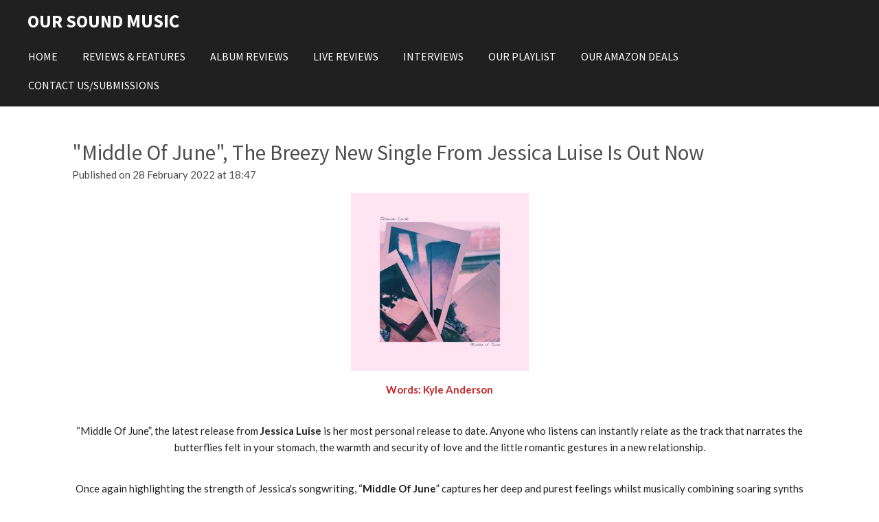

--- FILE ---
content_type: text/html; charset=UTF-8
request_url: https://www.oursoundmusic.com/osm/855969_middle-of-june-the-breezy-new-single-from-jessica-luise-is-out-now
body_size: 12203
content:
<!DOCTYPE html>
<html lang="en-GB">
    <head>
        <meta http-equiv="Content-Type" content="text/html; charset=utf-8">
        <meta name="viewport" content="width=device-width, initial-scale=1.0, maximum-scale=5.0">
        <meta http-equiv="X-UA-Compatible" content="IE=edge">
        <link rel="canonical" href="https://www.oursoundmusic.com/osm/855969_middle-of-june-the-breezy-new-single-from-jessica-luise-is-out-now">
        <link rel="sitemap" type="application/xml" href="https://www.oursoundmusic.com/sitemap.xml">
        <meta property="og:title" content="&quot;Middle Of June&quot;, The Breezy New Single From Jessica Luise Is Out Now / OSM | Our Sound Music">
        <meta property="og:url" content="https://www.oursoundmusic.com/osm/855969_middle-of-june-the-breezy-new-single-from-jessica-luise-is-out-now">
        <base href="https://www.oursoundmusic.com/">
        <meta name="description" property="og:description" content="&quot;Middle Of June&quot;, The Breezy New Single From Jessica Luise Is Out Now">
                <script nonce="0fb5241e5c043917e9ebbbfa6311d734">
            
            window.JOUWWEB = window.JOUWWEB || {};
            window.JOUWWEB.application = window.JOUWWEB.application || {};
            window.JOUWWEB.application = {"backends":[{"domain":"jouwweb.nl","freeDomain":"jouwweb.site"},{"domain":"webador.com","freeDomain":"webadorsite.com"},{"domain":"webador.de","freeDomain":"webadorsite.com"},{"domain":"webador.fr","freeDomain":"webadorsite.com"},{"domain":"webador.es","freeDomain":"webadorsite.com"},{"domain":"webador.it","freeDomain":"webadorsite.com"},{"domain":"jouwweb.be","freeDomain":"jouwweb.site"},{"domain":"webador.ie","freeDomain":"webadorsite.com"},{"domain":"webador.co.uk","freeDomain":"webadorsite.com"},{"domain":"webador.at","freeDomain":"webadorsite.com"},{"domain":"webador.be","freeDomain":"webadorsite.com"},{"domain":"webador.ch","freeDomain":"webadorsite.com"},{"domain":"webador.ch","freeDomain":"webadorsite.com"},{"domain":"webador.mx","freeDomain":"webadorsite.com"},{"domain":"webador.com","freeDomain":"webadorsite.com"},{"domain":"webador.dk","freeDomain":"webadorsite.com"},{"domain":"webador.se","freeDomain":"webadorsite.com"},{"domain":"webador.no","freeDomain":"webadorsite.com"},{"domain":"webador.fi","freeDomain":"webadorsite.com"},{"domain":"webador.ca","freeDomain":"webadorsite.com"},{"domain":"webador.ca","freeDomain":"webadorsite.com"},{"domain":"webador.pl","freeDomain":"webadorsite.com"},{"domain":"webador.com.au","freeDomain":"webadorsite.com"},{"domain":"webador.nz","freeDomain":"webadorsite.com"}],"editorLocale":"en-GB","editorTimezone":"Europe\/London","editorLanguage":"en","analytics4TrackingId":"G-E6PZPGE4QM","analyticsDimensions":[],"backendDomain":"www.webador.com","backendShortDomain":"webador.com","backendKey":"webador-com","freeWebsiteDomain":"webadorsite.com","noSsl":false,"build":{"reference":"dabeacf"},"linkHostnames":["www.jouwweb.nl","www.webador.com","www.webador.de","www.webador.fr","www.webador.es","www.webador.it","www.jouwweb.be","www.webador.ie","www.webador.co.uk","www.webador.at","www.webador.be","www.webador.ch","fr.webador.ch","www.webador.mx","es.webador.com","www.webador.dk","www.webador.se","www.webador.no","www.webador.fi","www.webador.ca","fr.webador.ca","www.webador.pl","www.webador.com.au","www.webador.nz"],"assetsUrl":"https:\/\/assets.jwwb.nl","loginUrl":"https:\/\/www.webador.com\/login","publishUrl":"https:\/\/www.webador.com\/v2\/website\/1495710\/publish-proxy","adminUserOrIp":false,"pricing":{"plans":{"lite":{"amount":"800","currency":"USD"},"pro":{"amount":"1400","currency":"USD"},"business":{"amount":"2800","currency":"USD"}},"yearlyDiscount":{"price":{"amount":"2400","currency":"GBP"},"ratio":0.19,"percent":"19%","discountPrice":{"amount":"2400","currency":"GBP"},"termPricePerMonth":{"amount":"1050","currency":"GBP"},"termPricePerYear":{"amount":"10200","currency":"GBP"}}},"hcUrl":{"add-product-variants":"https:\/\/help.webador.com\/hc\/en-us\/articles\/29426751649809","basic-vs-advanced-shipping":"https:\/\/help.webador.com\/hc\/en-us\/articles\/29426731685777","html-in-head":"https:\/\/help.webador.com\/hc\/en-us\/articles\/29426689990033","link-domain-name":"https:\/\/help.webador.com\/hc\/en-us\/articles\/29426688803345","optimize-for-mobile":"https:\/\/help.webador.com\/hc\/en-us\/articles\/29426707033617","seo":"https:\/\/help.webador.com\/hc\/en-us\/categories\/29387178511377","transfer-domain-name":"https:\/\/help.webador.com\/hc\/en-us\/articles\/29426715688209","website-not-secure":"https:\/\/help.webador.com\/hc\/en-us\/articles\/29426706659729"}};
            window.JOUWWEB.brand = {"type":"webador","name":"Webador","domain":"Webador.com","supportEmail":"support@webador.com"};
                    
                window.JOUWWEB = window.JOUWWEB || {};
                window.JOUWWEB.websiteRendering = {"locale":"en-GB","timezone":"Europe\/London","routes":{"api\/upload\/product-field":"\/_api\/upload\/product-field","checkout\/cart":"\/cart","payment":"\/complete-order\/:publicOrderId","payment\/forward":"\/complete-order\/:publicOrderId\/forward","public-order":"\/order\/:publicOrderId","checkout\/authorize":"\/cart\/authorize\/:gateway","wishlist":"\/wishlist"}};
                                                    window.JOUWWEB.website = {"id":1495710,"locale":"en-GB","enabled":true,"title":"Our Sound Music","hasTitle":true,"roleOfLoggedInUser":null,"ownerLocale":"en-GB","plan":"pro","freeWebsiteDomain":"webadorsite.com","backendKey":"webador-co-uk","currency":"GBP","defaultLocale":"en-GB","url":"https:\/\/www.oursoundmusic.com\/","homepageSegmentId":5612260,"category":"website","isOffline":false,"isPublished":true,"locales":["en-GB"],"allowed":{"ads":false,"credits":true,"externalLinks":true,"slideshow":true,"customDefaultSlideshow":true,"hostedAlbums":true,"moderators":true,"mailboxQuota":1,"statisticsVisitors":true,"statisticsDetailed":true,"statisticsMonths":1,"favicon":true,"password":true,"freeDomains":1,"freeMailAccounts":1,"canUseLanguages":false,"fileUpload":true,"legacyFontSize":false,"webshop":true,"products":10,"imageText":false,"search":true,"audioUpload":true,"videoUpload":0,"allowDangerousForms":false,"allowHtmlCode":true,"mobileBar":true,"sidebar":true,"poll":false,"allowCustomForms":true,"allowBusinessListing":true,"allowCustomAnalytics":true,"allowAccountingLink":true,"digitalProducts":false,"sitemapElement":false},"mobileBar":{"enabled":true,"theme":"accent","email":{"active":false},"location":{"active":false},"phone":{"active":false},"whatsapp":{"active":false},"social":{"active":false,"network":"facebook"}},"webshop":{"enabled":false,"currency":"GBP","taxEnabled":false,"taxInclusive":true,"vatDisclaimerVisible":false,"orderNotice":"<p>Please detail any specific requirements in the Remarks field in the last step.<\/p>","orderConfirmation":null,"freeShipping":false,"freeShippingAmount":"0.00","shippingDisclaimerVisible":false,"pickupAllowed":false,"couponAllowed":false,"detailsPageAvailable":true,"socialMediaVisible":true,"termsPage":null,"termsPageUrl":null,"extraTerms":null,"pricingVisible":true,"orderButtonVisible":true,"shippingAdvanced":false,"shippingAdvancedBackEnd":false,"soldOutVisible":true,"backInStockNotificationEnabled":false,"canAddProducts":true,"nextOrderNumber":1,"allowedServicePoints":[],"sendcloudConfigured":false,"sendcloudFallbackPublicKey":"a3d50033a59b4a598f1d7ce7e72aafdf","taxExemptionAllowed":true,"invoiceComment":null,"emptyCartVisible":false,"minimumOrderPrice":null,"productNumbersEnabled":false,"wishlistEnabled":false,"hideTaxOnCart":false},"isTreatedAsWebshop":false};                            window.JOUWWEB.cart = {"products":[],"coupon":null,"shippingCountryCode":null,"shippingChoice":null,"breakdown":[]};                            window.JOUWWEB.scripts = [];                        window.parent.JOUWWEB.colorPalette = window.JOUWWEB.colorPalette;
        </script>
                <title>&quot;Middle Of June&quot;, The Breezy New Single From Jessica Luise Is Out Now / OSM | Our Sound Music</title>
                                                                            <meta property="og:image" content="https&#x3A;&#x2F;&#x2F;primary.jwwb.nl&#x2F;public&#x2F;q&#x2F;y&#x2F;c&#x2F;temp-ukdcxzhwnxxxdixfgkhr&#x2F;qs8r93&#x2F;jessica.jpg&#x3F;enable-io&#x3D;true&amp;enable&#x3D;upscale&amp;fit&#x3D;bounds&amp;width&#x3D;1200">
                    <meta property="og:image" content="https&#x3A;&#x2F;&#x2F;primary.jwwb.nl&#x2F;public&#x2F;q&#x2F;y&#x2F;c&#x2F;temp-ukdcxzhwnxxxdixfgkhr&#x2F;hl0w1p&#x2F;jessica1.jpeg">
                                    <meta name="twitter:card" content="summary_large_image">
                        <meta property="twitter:image" content="https&#x3A;&#x2F;&#x2F;primary.jwwb.nl&#x2F;public&#x2F;q&#x2F;y&#x2F;c&#x2F;temp-ukdcxzhwnxxxdixfgkhr&#x2F;qs8r93&#x2F;jessica.jpg&#x3F;enable-io&#x3D;true&amp;enable&#x3D;upscale&amp;fit&#x3D;bounds&amp;width&#x3D;1200">
                                                    <!-- Google tag (gtag.js) -->
<script async src="https://www.googletagmanager.com/gtag/js?id=G-SM0RTVVLMD"></script>
<script>
  window.dataLayer = window.dataLayer || [];
  function gtag(){dataLayer.push(arguments);}
  gtag('js', new Date());

  gtag('config', 'G-SM0RTVVLMD');
</script>

<script async src="https://pagead2.googlesyndication.com/pagead/js/adsbygoogle.js?client=ca-pub-8508405323276167" crossorigin="anonymous"></script>
                            <script src="https://www.google.com/recaptcha/enterprise.js?hl=en&amp;render=explicit" nonce="0fb5241e5c043917e9ebbbfa6311d734" data-turbo-track="reload"></script>
<script src="https://www.googletagmanager.com/gtag/js?id=UA-168419291-1" nonce="0fb5241e5c043917e9ebbbfa6311d734" data-turbo-track="reload" async></script>
<script src="https://plausible.io/js/script.manual.js" nonce="0fb5241e5c043917e9ebbbfa6311d734" data-turbo-track="reload" defer data-domain="shard10.jouwweb.nl"></script>
<link rel="stylesheet" type="text/css" href="https://gfonts.jwwb.nl/css?display=fallback&amp;family=Lato%3A400%2C700%2C400italic%2C700italic%7CSource+Sans+Pro%3A400%2C700%2C400italic%2C700italic" nonce="0fb5241e5c043917e9ebbbfa6311d734" data-turbo-track="dynamic">
<script src="https://assets.jwwb.nl/assets/build/website-rendering/en-GB.js?bust=fe80546e0ac60ffdf7e0" nonce="0fb5241e5c043917e9ebbbfa6311d734" data-turbo-track="reload" defer></script>
<script src="https://assets.jwwb.nl/assets/website-rendering/runtime.cee983c75391f900fb05.js?bust=4ce5de21b577bc4120dd" nonce="0fb5241e5c043917e9ebbbfa6311d734" data-turbo-track="reload" defer></script>
<script src="https://assets.jwwb.nl/assets/website-rendering/812.881ee67943804724d5af.js?bust=78ab7ad7d6392c42d317" nonce="0fb5241e5c043917e9ebbbfa6311d734" data-turbo-track="reload" defer></script>
<script src="https://assets.jwwb.nl/assets/website-rendering/main.5cc2a9179e0462270809.js?bust=47fa63093185ee0400ae" nonce="0fb5241e5c043917e9ebbbfa6311d734" data-turbo-track="reload" defer></script>
<link rel="preload" href="https://assets.jwwb.nl/assets/website-rendering/styles.c611799110a447e67981.css?bust=226f06dc4f39cd5a64cc" as="style">
<link rel="preload" href="https://assets.jwwb.nl/assets/website-rendering/fonts/icons-website-rendering/font/website-rendering.woff2?bust=bd2797014f9452dadc8e" as="font" crossorigin>
<link rel="preconnect" href="https://gfonts.jwwb.nl">
<link rel="stylesheet" type="text/css" href="https://assets.jwwb.nl/assets/website-rendering/styles.c611799110a447e67981.css?bust=226f06dc4f39cd5a64cc" nonce="0fb5241e5c043917e9ebbbfa6311d734" data-turbo-track="dynamic">
<link rel="preconnect" href="https://assets.jwwb.nl">
<link rel="preconnect" href="https://www.google-analytics.com">
<link rel="stylesheet" type="text/css" href="https://primary.jwwb.nl/public/q/y/c/temp-ukdcxzhwnxxxdixfgkhr/style.css?bust=1768926065" nonce="0fb5241e5c043917e9ebbbfa6311d734" data-turbo-track="dynamic">    </head>
    <body
        id="top"
        class="jw-is-no-slideshow jw-header-is-text jw-is-segment-post jw-is-frontend jw-is-no-sidebar jw-is-no-messagebar jw-is-no-touch-device jw-is-no-mobile"
                                    data-jouwweb-page="855969"
                                                data-jouwweb-segment-id="855969"
                                                data-jouwweb-segment-type="post"
                                                data-template-threshold="960"
                                                data-template-name="concert-banner&#x7C;barber"
                            itemscope
        itemtype="https://schema.org/NewsArticle"
    >
                                    <meta itemprop="url" content="https://www.oursoundmusic.com/osm/855969_middle-of-june-the-breezy-new-single-from-jessica-luise-is-out-now">
        <a href="#main-content" class="jw-skip-link">
            Skip to main content        </a>
        <div class="jw-background"></div>
        <div class="jw-body">
            <div class="jw-mobile-menu jw-mobile-is-text js-mobile-menu">
            <span class="jw-mobile-menu__button jw-mobile-menu__button--dummy"></span>        <div class="jw-mobile-header jw-mobile-header--text">
        <a            class="jw-mobile-header-content"
                            href="/"
                        >
                                        <div class="jw-mobile-text">
                    OUR SOUND <span style="display: inline-block; font-size: 16px;"><span style="display: inline-block; font-size: 27px;"><span style="color: #ffffff;">MUSIC</span></span></span>                </div>
                    </a>
    </div>

    
            <button
            type="button"
            class="jw-mobile-menu__button jw-mobile-toggle"
            aria-label="Toggle menu"
        >
            <span class="jw-icon-burger"></span>
        </button>
    </div>
            <header class="header-wrap js-topbar-content-container js-fixed-header-container">
        <div class="header-wrap__inner">
        <div class="header">
            <div class="jw-header-logo">
        <div
    class="jw-header jw-header-title-container jw-header-text jw-header-text-toggle"
    data-stylable="true"
>
    <a        id="jw-header-title"
        class="jw-header-title"
                    href="/"
            >
        OUR SOUND <span style="display: inline-block; font-size: 16px;"><span style="display: inline-block; font-size: 27px;"><span style="color: #ffffff;">MUSIC</span></span></span>    </a>
</div>
</div>
        </div>
        <nav class="menu jw-menu-copy">
            <ul
    id="jw-menu"
    class="jw-menu jw-menu-horizontal"
            >
            <li
    class="jw-menu-item"
>
        <a        class="jw-menu-link"
        href="/"                                            data-page-link-id="5612260"
                            >
                <span class="">
            Home        </span>
            </a>
                </li>
            <li
    class="jw-menu-item"
>
        <a        class="jw-menu-link"
        href="/reviews-features"                                            data-page-link-id="5612595"
                            >
                <span class="">
            Reviews &amp; Features        </span>
            </a>
                </li>
            <li
    class="jw-menu-item"
>
        <a        class="jw-menu-link"
        href="/album-reviews"                                            data-page-link-id="5612615"
                            >
                <span class="">
            Album Reviews        </span>
            </a>
                </li>
            <li
    class="jw-menu-item"
>
        <a        class="jw-menu-link"
        href="/live-reviews"                                            data-page-link-id="8136654"
                            >
                <span class="">
            Live Reviews        </span>
            </a>
                </li>
            <li
    class="jw-menu-item"
>
        <a        class="jw-menu-link"
        href="/interviews"                                            data-page-link-id="5612618"
                            >
                <span class="">
            Interviews        </span>
            </a>
                </li>
            <li
    class="jw-menu-item"
>
        <a        class="jw-menu-link"
        href="/our-playlist"                                            data-page-link-id="5630580"
                            >
                <span class="">
            Our Playlist        </span>
            </a>
                </li>
            <li
    class="jw-menu-item"
>
        <a        class="jw-menu-link"
        href="/our-amazon-deals"                                            data-page-link-id="26923581"
                            >
                <span class="">
            Our Amazon Deals        </span>
            </a>
                </li>
            <li
    class="jw-menu-item"
>
        <a        class="jw-menu-link"
        href="/contact-us-submissions"                                            data-page-link-id="5612334"
                            >
                <span class="">
            Contact Us/Submissions        </span>
            </a>
                </li>
    
    </ul>

    <script nonce="0fb5241e5c043917e9ebbbfa6311d734" id="jw-mobile-menu-template" type="text/template">
        <ul id="jw-menu" class="jw-menu jw-menu-horizontal jw-menu-spacing--mobile-bar">
                            <li
    class="jw-menu-item"
>
        <a        class="jw-menu-link"
        href="/"                                            data-page-link-id="5612260"
                            >
                <span class="">
            Home        </span>
            </a>
                </li>
                            <li
    class="jw-menu-item"
>
        <a        class="jw-menu-link"
        href="/reviews-features"                                            data-page-link-id="5612595"
                            >
                <span class="">
            Reviews &amp; Features        </span>
            </a>
                </li>
                            <li
    class="jw-menu-item"
>
        <a        class="jw-menu-link"
        href="/album-reviews"                                            data-page-link-id="5612615"
                            >
                <span class="">
            Album Reviews        </span>
            </a>
                </li>
                            <li
    class="jw-menu-item"
>
        <a        class="jw-menu-link"
        href="/live-reviews"                                            data-page-link-id="8136654"
                            >
                <span class="">
            Live Reviews        </span>
            </a>
                </li>
                            <li
    class="jw-menu-item"
>
        <a        class="jw-menu-link"
        href="/interviews"                                            data-page-link-id="5612618"
                            >
                <span class="">
            Interviews        </span>
            </a>
                </li>
                            <li
    class="jw-menu-item"
>
        <a        class="jw-menu-link"
        href="/our-playlist"                                            data-page-link-id="5630580"
                            >
                <span class="">
            Our Playlist        </span>
            </a>
                </li>
                            <li
    class="jw-menu-item"
>
        <a        class="jw-menu-link"
        href="/our-amazon-deals"                                            data-page-link-id="26923581"
                            >
                <span class="">
            Our Amazon Deals        </span>
            </a>
                </li>
                            <li
    class="jw-menu-item"
>
        <a        class="jw-menu-link"
        href="/contact-us-submissions"                                            data-page-link-id="5612334"
                            >
                <span class="">
            Contact Us/Submissions        </span>
            </a>
                </li>
            
                    </ul>
    </script>
        </nav>
    </div>
</header>
<script nonce="0fb5241e5c043917e9ebbbfa6311d734">
    JOUWWEB.templateConfig = {
        header: {
            selector: '.header-wrap__inner',
            mobileSelector: '.jw-mobile-menu',
            updatePusher: function (topHeight) {
                var $sliderStyle = $('#sliderStyle');

                if ($sliderStyle.length === 0) {
                    $sliderStyle = $('<style />')
                        .attr('id', 'sliderStyle')
                        .appendTo(document.body);
                }

                // Header height without mobile bar
                var headerHeight = $('.header-wrap__inner').outerHeight();

                var paddingTop = topHeight;
                var paddingBottom = Math.min(headerHeight * (2/3), 60);
                $sliderStyle.html(
                    '.jw-slideshow-slide-content {' +
                    '    padding-top: ' + paddingTop + 'px;' +
                    '    padding-bottom: ' + paddingBottom + 'px;' +
                    '}' +
                    '.bx-controls-direction {' +
                    '    margin-top: ' + ((paddingTop - paddingBottom) / 2) + 'px;' +
                    '}'
                );

                // make sure slider also gets correct height (because of the added padding)
                $('.jw-slideshow-slide[aria-hidden=false]').each(function (index) {
                    var $this = $(this);
                    topHeight = $this.outerHeight() > topHeight ? $this.outerHeight() : topHeight;
                    $this.closest('.bx-viewport').css({
                        height: topHeight + 'px',
                    });
                });

                // If a page has a message-bar, offset the mobile nav.
                const $messageBar = $('.message-bar');
                if ($messageBar.length > 0) {
                    $('.js-mobile-menu, .jw-menu-clone').css('top', $messageBar.outerHeight());
                }
            },
        },
        mainContentOffset: function () {
            const $body = $('body');

            function measureAffixedHeaderHeight() {
                const $headerWrap = $('.header-wrap');
                const $headerWrapInner = $('.header-wrap__inner');

                // Early return if header is already affixed
                if ($body.hasClass('jw-is-header-affix')) {
                    return $headerWrap.height();
                }

                // Switch to affixed header (without transition)
                $headerWrapInner.css('transition', 'none');
                $body.addClass('jw-is-header-affix');

                // Measure affixed header height
                const headerHeight = $headerWrap.height();

                // Switch back to unaffixed header (without transition)
                $body.removeClass('jw-is-header-affix');
                $headerWrap.height(); // force reflow
                $headerWrapInner.css('transition', '');

                return headerHeight;
            }

            const headerHeight = measureAffixedHeaderHeight();
            return $('.main-content').offset().top - ($body.hasClass('jw-menu-is-mobile') ? 0 : headerHeight);
        },
    };
</script>
<div class="main-content">
    
<main id="main-content" class="block-content">
    <div data-section-name="content" class="jw-section jw-section-content jw-responsive">
        
<div class="jw-strip jw-strip--default jw-strip--style-color jw-strip--primary jw-strip--color-default jw-strip--padding-start"><div class="jw-strip__content-container"><div class="jw-strip__content jw-responsive">    
                    
    <h1
        class="jw-heading jw-heading-130 heading__no-margin jw-news-page__heading-without-margin js-editor-open-settings"
        itemprop="headline"
    >
        &quot;Middle Of June&quot;, The Breezy New Single From Jessica Luise Is Out Now    </h1>
            <div class="jw-news-page__meta js-editor-open-settings">
                                                        <meta itemprop="image" content="https://primary.jwwb.nl/public/q/y/c/temp-ukdcxzhwnxxxdixfgkhr/qs8r93/jessica.jpg">
                                        <meta itemprop="datePublished" content="2022-02-28T18:47:11+00:00">
                Published on 28 February 2022 at 18:47                                                                <span
            itemscope
            itemprop="publisher"
            itemtype="https://schema.org/Organization"
        ><meta
                    itemprop="url"
                    content="https://www.oursoundmusic.com/"
                ><meta
                    itemprop="name"
                    content="Our Sound Music"
                ><span
            itemscope
            itemprop="logo"
            itemtype="https://schema.org/ImageObject"
        ><meta
                    itemprop="url"
                    content="https://primary.jwwb.nl/public/q/y/c/temp-ukdcxzhwnxxxdixfgkhr/bqxjvz/20220806_213027.jpg?enable-io=true&amp;enable=upscale&amp;height=60"
                ><meta
                    itemprop="width"
                    content="60"
                ><meta
                    itemprop="height"
                    content="60"
                ></span></span>                    </div>
    </div></div></div>
<div class="news-page-content-container">
    <div
    id="jw-element-154196720"
    data-jw-element-id="154196720"
        class="jw-tree-node jw-element jw-strip-root jw-tree-container jw-responsive jw-node-is-first-child jw-node-is-last-child"
>
    <div
    id="jw-element-345863352"
    data-jw-element-id="345863352"
        class="jw-tree-node jw-element jw-strip jw-tree-container jw-responsive jw-strip--default jw-strip--style-color jw-strip--color-default jw-strip--padding-both jw-node-is-first-child jw-strip--primary jw-node-is-last-child"
>
    <div class="jw-strip__content-container"><div class="jw-strip__content jw-responsive"><div
    id="jw-element-154197317"
    data-jw-element-id="154197317"
        class="jw-tree-node jw-element jw-image jw-node-is-first-child"
>
    <div
    class="jw-intent jw-element-image jw-element-content jw-element-image-is-center jw-element-image--full-width-to-420"
            style="width: 259px;"
    >
            
        
                <picture
            class="jw-element-image__image-wrapper jw-image-is-square jw-intrinsic"
            style="padding-top: 100%;"
        >
                                            <img class="jw-element-image__image jw-intrinsic__item" style="--jw-element-image--pan-x: 0.5; --jw-element-image--pan-y: 0.5;" alt="" src="https://primary.jwwb.nl/public/q/y/c/temp-ukdcxzhwnxxxdixfgkhr/jessica.jpg" srcset="https://primary.jwwb.nl/public/q/y/c/temp-ukdcxzhwnxxxdixfgkhr/qs8r93/jessica.jpg?enable-io=true&amp;width=96 96w, https://primary.jwwb.nl/public/q/y/c/temp-ukdcxzhwnxxxdixfgkhr/qs8r93/jessica.jpg?enable-io=true&amp;width=147 147w, https://primary.jwwb.nl/public/q/y/c/temp-ukdcxzhwnxxxdixfgkhr/qs8r93/jessica.jpg?enable-io=true&amp;width=226 226w, https://primary.jwwb.nl/public/q/y/c/temp-ukdcxzhwnxxxdixfgkhr/qs8r93/jessica.jpg?enable-io=true&amp;width=347 347w, https://primary.jwwb.nl/public/q/y/c/temp-ukdcxzhwnxxxdixfgkhr/qs8r93/jessica.jpg?enable-io=true&amp;width=532 532w, https://primary.jwwb.nl/public/q/y/c/temp-ukdcxzhwnxxxdixfgkhr/qs8r93/jessica.jpg?enable-io=true&amp;width=816 816w, https://primary.jwwb.nl/public/q/y/c/temp-ukdcxzhwnxxxdixfgkhr/qs8r93/jessica.jpg?enable-io=true&amp;width=1252 1252w, https://primary.jwwb.nl/public/q/y/c/temp-ukdcxzhwnxxxdixfgkhr/qs8r93/jessica.jpg?enable-io=true&amp;width=1920 1920w" sizes="auto, min(100vw, 259px), 100vw" loading="lazy" width="800" height="800">                    </picture>

            </div>
</div><div
    id="jw-element-154197339"
    data-jw-element-id="154197339"
        class="jw-tree-node jw-element jw-image-text"
>
    <div class="jw-element-imagetext-text">
            <p style="text-align: center;"><strong><a data-jwlink-type="email" data-jwlink-identifier="98992uk@saeinstitute.edu" data-jwlink-title="98992uk@saeinstitute.edu" href="mailto:98992uk@saeinstitute.edu">Words: Kyle Anderson</a></strong></p>
<p style="text-align: center;">&nbsp;</p>
<p style="text-align: center;"><span>&ldquo;Middle Of June&rdquo;, the latest release from<strong> Jessica Luise</strong> is her most personal release to date. Anyone who listens can instantly relate as the track that narrates the butterflies felt in your stomach, the warmth and security of love and the little romantic gestures in a new relationship.</span></p>
<p style="text-align: center;">&nbsp;</p>
<p style="text-align: center;"><span>Once again highlighting the strength of Jessica's songwriting, &ldquo;<strong>Middle Of June</strong>&rdquo; captures her deep and purest feelings whilst musically combining soaring synths and shimmering guitars which are held together by her smooth and silken vocals. Jessica&rsquo;s songwriting is truly put on show in this song. It brings out the happiness of falling in love with someone , expressing your love for that person and thanking them for helping you forget about your worries and to focus on the future without fear or anxiety about what lies ahead.</span></p>
<p style="text-align: center;">&nbsp;</p>
<p style="text-align: center;"><span>&ldquo;Middle Of June&rdquo; follows the success of Jessica&rsquo;s EP &ldquo;<strong>Going In Blind</strong>&rdquo;, a group of tracks that explored her rawest and innermost emotions. Like the 2021 collection released, &ldquo; Middle Of June&rdquo; would fit in perfectly as the soundtrack for any romantic film, with her music easily lending itself to a pivotal moment for any lead character as her lyrics always come from a relatable place.</span></p>
<p style="text-align: center;">&nbsp;</p>    </div>
</div><div
    id="jw-element-154197474"
    data-jw-element-id="154197474"
        class="jw-tree-node jw-element jw-image"
>
    <div
    class="jw-intent jw-element-image jw-element-content jw-element-image-is-center"
            style="width: 231px;"
    >
            
        
                <picture
            class="jw-element-image__image-wrapper jw-image-is-square jw-intrinsic"
            style="padding-top: 100%;"
        >
                                            <img class="jw-element-image__image jw-intrinsic__item" style="--jw-element-image--pan-x: 0.5; --jw-element-image--pan-y: 0.5;" alt="" src="https://primary.jwwb.nl/public/q/y/c/temp-ukdcxzhwnxxxdixfgkhr/jessica1.jpeg" srcset="https://primary.jwwb.nl/public/q/y/c/temp-ukdcxzhwnxxxdixfgkhr/hl0w1p/jessica1.jpeg?enable-io=true&amp;width=96 96w, https://primary.jwwb.nl/public/q/y/c/temp-ukdcxzhwnxxxdixfgkhr/hl0w1p/jessica1.jpeg?enable-io=true&amp;width=147 147w, https://primary.jwwb.nl/public/q/y/c/temp-ukdcxzhwnxxxdixfgkhr/hl0w1p/jessica1.jpeg?enable-io=true&amp;width=226 226w, https://primary.jwwb.nl/public/q/y/c/temp-ukdcxzhwnxxxdixfgkhr/hl0w1p/jessica1.jpeg?enable-io=true&amp;width=347 347w, https://primary.jwwb.nl/public/q/y/c/temp-ukdcxzhwnxxxdixfgkhr/hl0w1p/jessica1.jpeg?enable-io=true&amp;width=532 532w, https://primary.jwwb.nl/public/q/y/c/temp-ukdcxzhwnxxxdixfgkhr/hl0w1p/jessica1.jpeg?enable-io=true&amp;width=816 816w, https://primary.jwwb.nl/public/q/y/c/temp-ukdcxzhwnxxxdixfgkhr/hl0w1p/jessica1.jpeg?enable-io=true&amp;width=1252 1252w, https://primary.jwwb.nl/public/q/y/c/temp-ukdcxzhwnxxxdixfgkhr/hl0w1p/jessica1.jpeg?enable-io=true&amp;width=1920 1920w" sizes="auto, min(100vw, 231px), 100vw" loading="lazy" width="800" height="800">                    </picture>

            </div>
</div><div
    id="jw-element-154197505"
    data-jw-element-id="154197505"
        class="jw-tree-node jw-element jw-image-text"
>
    <div class="jw-element-imagetext-text">
            <p style="text-align: center;">&nbsp;</p>
<p style="text-align: center;"><span>Manchester based Jessica is gaining momentum and adulation from fans for her sublime vocals and the breezy warmth oozing from her music. With a sound reminiscent of artists such as<strong> Wolf Alice</strong>, Arlo Parks, The Sundays and Fleetwood Mac, Jessica is sure to gain more fans each time she releases new music. Previous releases from Jessica have gained strong support from the likes of BBC Introducing Merseyside, <strong>DIY Magazine</strong>, XS Manchester, Fresh On The Net and This Feeling.</span></p>
<p style="text-align: center;">&nbsp;</p>
<p style="text-align: center;"><em><strong>&ldquo;Middle of June&rdquo;, the new goosebump inducing love song from Jessica Luise is out now on all major streaming platforms.</strong></em></p>
<p style="text-align: center;">&nbsp;</p>
<p style="text-align: center;"><strong><a data-jwlink-type="extern" data-jwlink-identifier="https://www.facebook.com/jessicaluisemusic" data-jwlink-title="https://www.facebook.com/jessicaluisemusic" target="_blank" href="https://www.facebook.com/jessicaluisemusic" rel="noopener">JESSICA LUISE ON FACEBOOK</a></strong></p>
<p style="text-align: center;"><strong><a data-jwlink-type="extern" data-jwlink-identifier="https://twitter.com/iamjessicaluise" data-jwlink-title="https://twitter.com/iamjessicaluise" target="_blank" href="https://twitter.com/iamjessicaluise" rel="noopener">TWITTER</a></strong></p>
<p style="text-align: center;"><strong><a data-jwlink-type="extern" data-jwlink-identifier="https://www.youtube.com/channel/UCAY_CveFxZTD4P_I0fcy9jA" data-jwlink-title="https://www.youtube.com/channel/UCAY_CveFxZTD4P_I0fcy9jA" target="_blank" href="https://www.youtube.com/channel/UCAY_CveFxZTD4P_I0fcy9jA" rel="noopener">YOUTUBE</a></strong></p>
<p style="text-align: center;"><strong><a data-jwlink-type="extern" data-jwlink-identifier="HTTPS://INSTAGRAM.COM/IAMJESSICALUISE" data-jwlink-title="HTTPS://INSTAGRAM.COM/IAMJESSICALUISE" target="_blank" href="HTTPS://INSTAGRAM.COM/IAMJESSICALUISE" rel="noopener">INSTAGRAM</a></strong></p>
<p style="text-align: center;">&nbsp;</p>    </div>
</div><div
    id="jw-element-154199088"
    data-jw-element-id="154199088"
        class="jw-tree-node jw-element jw-html jw-node-is-last-child"
>
    <div class="jw-html-wrapper">
    <iframe style="border-radius:12px" src="https://open.spotify.com/embed/track/0ju388AHOhVDmCZlYAvUZv?utm_source=generator" width="100%" height="380" frameborder="0" allowfullscreen="" allow="autoplay; clipboard-write; encrypted-media; fullscreen; picture-in-picture"></iframe>    </div>
</div></div></div></div></div></div>

<div style="margin-top: .75em" class="jw-strip jw-strip--default jw-strip--style-color jw-strip--color-default"><div class="jw-strip__content-container"><div class="jw-strip__content jw-responsive">    <div class="jw-element-separator-padding">
        <hr class="jw-element-separator jw-text-background" />
    </div>
            <p class="jw-news-page-pagination">
                            <a
                    data-segment-type="post"
                    data-segment-id="855905"
                    class="js-jouwweb-segment jw-news-page-pagination__link jw-news-page-pagination__link--prev"
                    href="/osm/855905_not-now-norman-release-topical-new-track-save-me"
                >
                    &laquo;&nbsp;
                    <span class="hidden-md hidden-lg">Previous</span>
                    <em class="hidden-xs hidden-sm">NOT NOW NORMAN Release Topical New Track &quot;Save Me&quot;</em>
                </a>
                                        <a
                    data-segment-type="post"
                    data-segment-id="856647"
                    class="js-jouwweb-segment jw-news-page-pagination__link jw-news-page-pagination__link--next"
                    href="/osm/856647_blue-sky-the-new-summer-bop-from-arches-is-out-now"
                >
                    <em class="hidden-xs hidden-sm">&quot;Blue Sky&quot; The New Summer-Bop From ARCHES Is Out Now</em>
                    <span class="hidden-md hidden-lg">Next</span>
                    &nbsp;&raquo;
                </a>
                    </p>
    </div></div></div><div class="jw-strip jw-strip--default jw-strip--style-color jw-strip--color-default"><div class="jw-strip__content-container"><div class="jw-strip__content jw-responsive"><div
    id="jw-element-"
    data-jw-element-id=""
        class="jw-tree-node jw-element jw-social-share jw-node-is-first-child jw-node-is-last-child"
>
    <div class="jw-element-social-share" style="text-align: left">
    <div class="share-button-container share-button-container--buttons-mini share-button-container--align-left jw-element-content">
                                                                <a
                    class="share-button share-button--facebook jw-element-social-share-button jw-element-social-share-button-facebook "
                                            href=""
                        data-href-template="http://www.facebook.com/sharer/sharer.php?u=[url]"
                                                            rel="nofollow noopener noreferrer"
                    target="_blank"
                >
                    <span class="share-button__icon website-rendering-icon-facebook"></span>
                    <span class="share-button__label">Share</span>
                </a>
                                                                            <a
                    class="share-button share-button--twitter jw-element-social-share-button jw-element-social-share-button-twitter "
                                            href=""
                        data-href-template="http://x.com/intent/post?text=[url]"
                                                            rel="nofollow noopener noreferrer"
                    target="_blank"
                >
                    <span class="share-button__icon website-rendering-icon-x-logo"></span>
                    <span class="share-button__label">Share</span>
                </a>
                                                                            <a
                    class="share-button share-button--linkedin jw-element-social-share-button jw-element-social-share-button-linkedin "
                                            href=""
                        data-href-template="http://www.linkedin.com/shareArticle?mini=true&amp;url=[url]"
                                                            rel="nofollow noopener noreferrer"
                    target="_blank"
                >
                    <span class="share-button__icon website-rendering-icon-linkedin"></span>
                    <span class="share-button__label">Share</span>
                </a>
                                                                                        <a
                    class="share-button share-button--whatsapp jw-element-social-share-button jw-element-social-share-button-whatsapp  share-button--mobile-only"
                                            href=""
                        data-href-template="whatsapp://send?text=[url]"
                                                            rel="nofollow noopener noreferrer"
                    target="_blank"
                >
                    <span class="share-button__icon website-rendering-icon-whatsapp"></span>
                    <span class="share-button__label">Share</span>
                </a>
                                    </div>
    </div>
</div></div></div></div><div class="jw-strip jw-strip--default jw-strip--style-color jw-strip--primary jw-strip--color-default jw-strip--padding-end"><div class="jw-strip__content-container"><div class="jw-strip__content jw-responsive"><div
    id="jw-element-154196721"
    data-jw-element-id="154196721"
        class="jw-tree-node jw-element jw-newsPostComment jw-node-is-first-child jw-node-is-last-child"
>
    <div class="jw-comment-module" data-container-id="855969">
            <div class="jw-comment-form-container">
            <h2>Add comment</h2>
            <div class="jw-comment-form jw-form-container" data-parent-id="0">
    <form method="POST" name="comment">        <div class="jw-element-form-error jw-comment-error"></div>
        <div class="jw-element-form-group"><label for="name" class="jw-element-form-label">Name *</label><div class="jw-element-form-content"><input type="text" name="name" id="name" maxlength="100" class="form-control&#x20;jw-element-form-input-text" value=""></div></div>        <div class="jw-element-form-group"><label for="email" class="jw-element-form-label">Email address *</label><div class="jw-element-form-content"><input type="email" name="email" id="email" maxlength="200" class="form-control&#x20;jw-element-form-input-text" value=""></div></div>        <div class="jw-element-form-group"><label for="body" class="jw-element-form-label">Message *</label><div class="jw-element-form-content"><textarea name="body" id="body" maxlength="5000" class="form-control&#x20;jw-element-form-input-text"></textarea></div></div>        <div class="hidden"><label for="captcha" class="jw-element-form-label">Leave this field empty *</label><div class="jw-element-form-content"><input type="text" name="captcha" id="captcha" class="form-control&#x20;jw-element-form-input-text" value=""></div></div>                                        <input type="hidden" name="captcha-response" data-sitekey="6Lf2k5ApAAAAAHnwq8755XMiirIOTY2Cw_UdHdfa" data-action="COMMENT" id="jwFormusEvKa_captcha-response" value="">        <div
            class="jw-element-form-group captcha-form-group hidden"
            data-jw-controller="website--form--lazy-captcha-group"        >
            <div class="jw-element-form-content">
                <div class="captcha-widget" data-jw-controller="common--form--captcha-checkbox" data-common--form--captcha-checkbox-action-value="COMMENT" data-common--form--captcha-checkbox-sitekey-value="6Lf2k5ApAAAAAHnwq8755XMiirIOTY2Cw_UdHdfa"></div>                            </div>
        </div>
            <input type="hidden" name="comment-csrf-154196721-main" id="jwFormtWXUZM_comment-csrf-154196721-main" value="tJLqD2zHAD6u4NFP">        <input type="hidden" name="action" id="jwFormznEYeU_action" value="new-comment">        <input type="hidden" name="element" id="jwFormakRQZN_element" value="154196721">                <div class="jw-element-form-group"><div class="jw-element-form-content"><button type="submit" name="submit" id="jwForm4ZiBmo_submit" class="jw-btn jw-btn--size-small">Submit comment</button></div></div>    </form></div>
        </div>
        <div
        class="jw-comments-container "
        data-number-of-comments="0"
        data-comments-per-page=""
    >
        <h2>Comments</h2>
        <div class="jw-comments jw-comments-real">
                            <div>There are no comments yet.</div>
                    </div>
            </div>
    </div>
</div></div></div></div>            </div>
</main>
    </div>
<footer class="block-footer">
    <div
        data-section-name="footer"
        class="jw-section jw-section-footer jw-responsive"
    >
                <div class="jw-strip jw-strip--default jw-strip--style-color jw-strip--primary jw-strip--color-default jw-strip--padding-both"><div class="jw-strip__content-container"><div class="jw-strip__content jw-responsive">            <div
    id="jw-element-207949211"
    data-jw-element-id="207949211"
        class="jw-tree-node jw-element jw-simple-root jw-tree-container jw-responsive jw-node-is-first-child jw-node-is-last-child"
>
    <div
    id="jw-element-82428972"
    data-jw-element-id="82428972"
        class="jw-tree-node jw-element jw-button jw-node-is-first-child jw-node-is-last-child"
>
    <div class="jw-btn-container&#x20;jw-btn-is-left">
            <a
                            href="mailto&#x3A;hello&#x40;oursoundmusic.com"
                                    title="hello&#x40;oursoundmusic.com"            class="jw-element-content&#x20;jw-btn&#x20;jw-btn--size-medium&#x20;jw-btn--style-border&#x20;jw-btn--roundness-rounded&#x20;jw-btn--icon-position-start"
            style=""
        >
                        <span class="jw-btn-caption">
                Contact            </span>
        </a>
    </div>
</div></div>                            <div class="jw-credits clear">
                    <div class="jw-credits-owner">
                        <div id="jw-footer-text">
                            <div class="jw-footer-text-content">
                                &copy; 2020 - 2026 Our Sound Music                            </div>
                        </div>
                    </div>
                    <div class="jw-credits-right">
                                                <div id="jw-credits-tool">
    <small>
        Powered by <a href="https://www.webador.co.uk" rel="">Webador</a>    </small>
</div>
                    </div>
                </div>
                    </div></div></div>    </div>
</footer>
            
<div class="jw-bottom-bar__container">
    </div>
<div class="jw-bottom-bar__spacer">
    </div>

            <div id="jw-variable-loaded" style="display: none;"></div>
            <div id="jw-variable-values" style="display: none;">
                                    <span data-jw-variable-key="background-color" class="jw-variable-value-background-color"></span>
                                    <span data-jw-variable-key="background" class="jw-variable-value-background"></span>
                                    <span data-jw-variable-key="font-family" class="jw-variable-value-font-family"></span>
                                    <span data-jw-variable-key="paragraph-color" class="jw-variable-value-paragraph-color"></span>
                                    <span data-jw-variable-key="paragraph-link-color" class="jw-variable-value-paragraph-link-color"></span>
                                    <span data-jw-variable-key="paragraph-font-size" class="jw-variable-value-paragraph-font-size"></span>
                                    <span data-jw-variable-key="heading-color" class="jw-variable-value-heading-color"></span>
                                    <span data-jw-variable-key="heading-link-color" class="jw-variable-value-heading-link-color"></span>
                                    <span data-jw-variable-key="heading-font-size" class="jw-variable-value-heading-font-size"></span>
                                    <span data-jw-variable-key="heading-font-family" class="jw-variable-value-heading-font-family"></span>
                                    <span data-jw-variable-key="menu-text-color" class="jw-variable-value-menu-text-color"></span>
                                    <span data-jw-variable-key="menu-text-link-color" class="jw-variable-value-menu-text-link-color"></span>
                                    <span data-jw-variable-key="menu-text-font-size" class="jw-variable-value-menu-text-font-size"></span>
                                    <span data-jw-variable-key="menu-font-family" class="jw-variable-value-menu-font-family"></span>
                                    <span data-jw-variable-key="menu-capitalize" class="jw-variable-value-menu-capitalize"></span>
                                    <span data-jw-variable-key="website-size" class="jw-variable-value-website-size"></span>
                                    <span data-jw-variable-key="footer-text-color" class="jw-variable-value-footer-text-color"></span>
                                    <span data-jw-variable-key="footer-text-link-color" class="jw-variable-value-footer-text-link-color"></span>
                                    <span data-jw-variable-key="footer-text-font-size" class="jw-variable-value-footer-text-font-size"></span>
                                    <span data-jw-variable-key="content-color" class="jw-variable-value-content-color"></span>
                                    <span data-jw-variable-key="header-color" class="jw-variable-value-header-color"></span>
                                    <span data-jw-variable-key="accent-color" class="jw-variable-value-accent-color"></span>
                                    <span data-jw-variable-key="footer-color" class="jw-variable-value-footer-color"></span>
                                    <span data-jw-variable-key="menu-text-over-banner-color" class="jw-variable-value-menu-text-over-banner-color"></span>
                            </div>
        </div>
                            <script nonce="0fb5241e5c043917e9ebbbfa6311d734" type="application/ld+json">[{"@context":"https:\/\/schema.org","@type":"Organization","url":"https:\/\/www.oursoundmusic.com\/","name":"Our Sound Music","logo":{"@type":"ImageObject","url":"https:\/\/primary.jwwb.nl\/public\/q\/y\/c\/temp-ukdcxzhwnxxxdixfgkhr\/bqxjvz\/20220806_213027.jpg?enable-io=true&enable=upscale&height=60","width":60,"height":60}}]</script>
                <script nonce="0fb5241e5c043917e9ebbbfa6311d734">window.JOUWWEB = window.JOUWWEB || {}; window.JOUWWEB.experiment = {"enrollments":{},"defaults":{"only-annual-discount-restart":"3months-50pct","ai-homepage-structures":"on","checkout-shopping-cart-design":"on","ai-page-wizard-ui":"on","payment-cycle-dropdown":"on","trustpilot-checkout":"widget","improved-homepage-structures":"on"}};</script>        <script nonce="0fb5241e5c043917e9ebbbfa6311d734">window.dataLayer = window.dataLayer || [];function gtag(){window.dataLayer.push(arguments);};gtag("js", new Date());gtag("config", "UA-168419291-1", {"anonymize_ip":true});</script>
<script nonce="0fb5241e5c043917e9ebbbfa6311d734">window.plausible = window.plausible || function() { (window.plausible.q = window.plausible.q || []).push(arguments) };plausible('pageview', { props: {website: 1495710 }});</script>                                </body>
</html>


--- FILE ---
content_type: text/html; charset=utf-8
request_url: https://www.google.com/recaptcha/api2/aframe
body_size: -86
content:
<!DOCTYPE HTML><html><head><meta http-equiv="content-type" content="text/html; charset=UTF-8"></head><body><script nonce="OWvwoE1k6NtJ309uMbuJ3A">/** Anti-fraud and anti-abuse applications only. See google.com/recaptcha */ try{var clients={'sodar':'https://pagead2.googlesyndication.com/pagead/sodar?'};window.addEventListener("message",function(a){try{if(a.source===window.parent){var b=JSON.parse(a.data);var c=clients[b['id']];if(c){var d=document.createElement('img');d.src=c+b['params']+'&rc='+(localStorage.getItem("rc::a")?sessionStorage.getItem("rc::b"):"");window.document.body.appendChild(d);sessionStorage.setItem("rc::e",parseInt(sessionStorage.getItem("rc::e")||0)+1);localStorage.setItem("rc::h",'1769033777314');}}}catch(b){}});window.parent.postMessage("_grecaptcha_ready", "*");}catch(b){}</script></body></html>